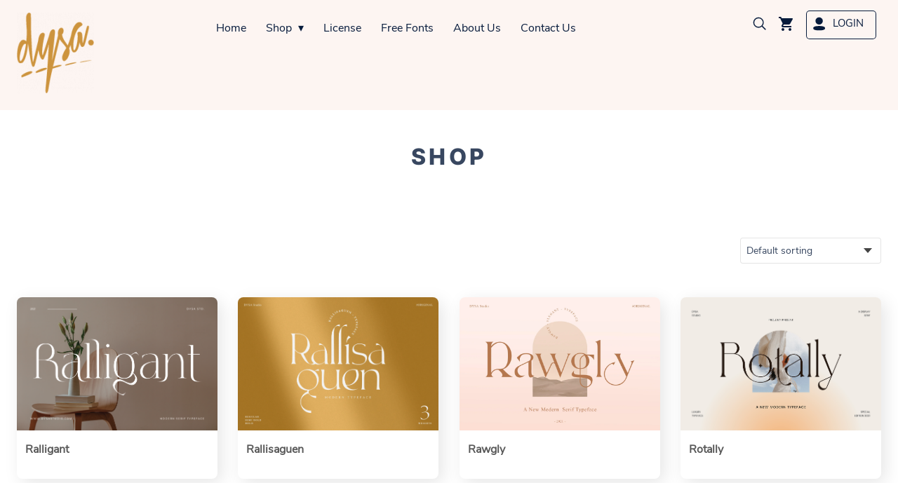

--- FILE ---
content_type: text/html; charset=UTF-8
request_url: https://dysastudio.com/shop/page/2/
body_size: 21668
content:
<!doctype html>
<html lang="en-US"><head>
<meta charset="UTF-8" /><meta name="viewport" content="width=device-width,minimum-scale=1,initial-scale=1"/>
<title>Shop &#8211; Page 2 &#8211; DYSA Studio</title>
<meta name='robots' content='max-image-preview:large' />
<style id='wp-img-auto-sizes-contain-inline-css'>
img:is([sizes=auto i],[sizes^="auto," i]){contain-intrinsic-size:3000px 1500px}
/*# sourceURL=wp-img-auto-sizes-contain-inline-css */
</style>
<style id='classic-theme-styles-inline-css'>
/*! This file is auto-generated */
.wp-block-button__link{color:#fff;background-color:#32373c;border-radius:9999px;box-shadow:none;text-decoration:none;padding:calc(.667em + 2px) calc(1.333em + 2px);font-size:1.125em}.wp-block-file__button{background:#32373c;color:#fff;text-decoration:none}
/*# sourceURL=/wp-includes/css/classic-themes.min.css */
</style>
<script src="https://ajax.googleapis.com/ajax/libs/jquery/3.6.0/jquery.min.js" id="jquery-js"></script>
<script src="https://dysastudio.com/wp-content/plugins/woocommerce/assets/js/jquery-blockui/jquery.blockUI.min.js" id="jquery-blockui-js" defer data-wp-strategy="defer"></script>
<script src="https://dysastudio.com/wp-content/plugins/woocommerce/assets/js/js-cookie/js.cookie.min.js" id="js-cookie-js" defer data-wp-strategy="defer"></script>
<script id="woocommerce-js-extra">
var woocommerce_params = {"ajax_url":"/wp-admin/admin-ajax.php","wc_ajax_url":"/?wc-ajax=%%endpoint%%"};
//# sourceURL=woocommerce-js-extra
</script>
<script src="https://dysastudio.com/wp-content/plugins/woocommerce/assets/js/frontend/woocommerce.min.js" id="woocommerce-js" defer data-wp-strategy="defer"></script>
<style class='wp-fonts-local'>
@font-face{font-family:Inter;font-style:normal;font-weight:300 900;font-display:fallback;src:url('https://dysastudio.com/wp-content/plugins/woocommerce/assets/fonts/Inter-VariableFont_slnt,wght.woff2') format('woff2');font-stretch:normal;}
@font-face{font-family:Cardo;font-style:normal;font-weight:400;font-display:fallback;src:url('https://dysastudio.com/wp-content/plugins/woocommerce/assets/fonts/cardo_normal_400.woff2') format('woff2');}
</style>
<link rel="icon" href="https://dysastudio.com/wp-content/themes/wptypeface/images/pen.svg" /><link rel="preconnect" href="https://fonts.gstatic.com" crossorigin>
<style>
:root {
--bodytextsize : 16px;
--bodylineheight : 1.4; 
--bodybgcolor : #FFFFFF; 
--bodytextcolor : #384760;
--bodyh1size : 32px;
--bodyh2size : 24px;
--bodyh3size : 18px;
--bodyheadinglineheight : 1.2;
--bodylinkcolor: #0252C0;
--globalgreyel: #f5f5f5;
}
html {scroll-behavior: smooth;}
select,textarea:focus, input:focus, summary{outline: none;-webkit-box-shadow: none;box-shadow: none;}
img{max-width:100%;height:auto}
@font-face{font-family:fontbody;font-display: swap;
src:url(https://fonts.gstatic.com/s/nunitosans/v5/pe0qMImSLYBIv1o4X1M8cce9I9s.woff2)}body{margin:0;padding:0;overflow-x:hidden;font-family:fontbody;-webkit-font-smoothing: antialiased;-moz-osx-font-smoothing: grayscale;font-weight:normal;font-size:var(--bodytextsize);line-height:var(--bodylineheight);color:var(--bodytextcolor);background:var(--bodybgcolor)}@font-face{font-family:fontheading;font-display: swap;
src:url(https://fonts.gstatic.com/s/inter/v1/UcCO3FwrK3iLTeHuS_fvQtMwCp50KnMw2boKoduKmMEVuDyYAZ9hiA.woff2)}h1,h2,h3 {margin:0;padding:0;font-family:fontheading;line-height:var(--bodyheadinglineheight)}h1{font-size:var(--bodyh1size);font-weight:700}h2{font-size:var(--bodyh2size);font-weight:normal}h3{font-size:var(--bodyh3size);font-weight:normal}a{font-style:normal;font-weight:normal;text-decoration:none;color:#0252C0}.g9topfrm{max-width:1440px;margin:auto;position:relative;opacity:0;transition: all 0.2s ease-in-out;}
.cookieconsent{position:fixed;left:0;bottom:0;padding:18px 9px 18px 9px;background:#F3F5F9;color:#4A4A4A;text-align:center;width:calc(100% - 18px);z-index:1;border-top:1px solid #1111114d;}
.cookieconsent a{color:#bb0a1e;text-decoration:underline}
#gdprok {display:block;cursor:pointer;width:72px;padding:9px 0px 9px 0px;margin:auto;margin-top:18px;text-align:center;background:#CAEBF2;border:none;border:1px solid #111111;border-radius:4px;-webkit-border-radius:4px;}
#g9backtopbutton {border:none;width:36px;height:36px;text-indent:-9999px;background:url("https://dysastudio.com/wp-content/themes/wptypeface/images/up.svg") center center no-repeat rgba(0,0,0,0.7);
border-radius:50%;-webkit-border-radius:50%;position:fixed;right:0;bottom:0;cursor:pointer;z-index:1}
.g9backtopbuttonsmooth {opacity:1}
.gamanyoutube iframe{border:none}
.gamanyoutube{background-color:#000;position:relative;padding-top:56.25%;overflow:hidden;cursor:pointer}.gamanyoutube img{width:100%;top:-16.84%;left:0;opacity:.7}.gamanyoutube .play-button{width:90px;height:60px;background-color:#333;box-shadow:0 0 30px rgba(0,0,0,.6);z-index:1;opacity:.8;border-radius:6px}.gamanyoutube .play-button:before{content:"";border-style:solid;border-width:15px 0 15px 26px;border-color:transparent transparent transparent #fff}.gamanyoutube .play-button,.gamanyoutube img{cursor:pointer}.gamanyoutube .play-button,.gamanyoutube .play-button:before,.gamanyoutube iframe,.gamanyoutube img{position:absolute}.gamanyoutube .play-button,.gamanyoutube .play-button:before{top:50%;left:50%;transform:translate3d(-50%,-50%,0)}.gamanyoutube iframe{height:100%;width:100%;top:0;left:0}
.g9pagetitle{text-align: center;text-transform:uppercase;letter-spacing: 4.5px;padding-top:48px;padding-bottom:48px;margin-bottom:48px}
.g9home3columnitem,.g9home4columnitem,.g9home5columnitem{margin-top:48px;overflow:hidden}
.g9arcpro-content-area .woocommerce-info{text-align:center;padding:24px}
.g9loopframe{max-width:1280px;margin:auto}
@media  (max-width:767px){
.g9pageouter {padding: 0px 18px 128px 18px;}
.g9pagetitle{padding-left:18px;padding-right:18px}
.g9pagecontent{}
}
@media  (min-width:768px){
.g9pageouter {padding: 0px 24px 128px 24px;}
.g9pagetitle{padding-left:24px;padding-right:24px}
.g9home3column{display:grid;grid-template-columns: 32% 32% 32%;grid-column-gap:2%}
.g9home4column,.g9homearcgrid{display:grid;grid-template-columns: 23.203125% 23.203125% 23.203125% 23.203125%;grid-column-gap:2.3958333333%;}
.g9home5column {display:grid;
grid-template-columns: 18% 18% 18% 18% 18%;grid-column-gap:2.5%}
}
@media  (min-width: 768px) and (max-width: 1919px)  {
.g9pagecontent{max-width:1280px;margin:auto;}
}
@media  (min-width:1920px){
.g9pagecontent{max-width:1280px;margin:auto;}
}
</style>  
<style>
:root {
--g9logotxtsize : 1vw;
--g9logotxtclr : #595959;
--g9topnavbgcolor : #fdf5f2;
--g9topnavsearchbg : #ffffff;
--g9topnavsubmenuwidth : 150px;
--g9topnavfontfamily : fontbody;
--g9topnavfontweight : normal;
--g9topnavfontsize : 16px;
--g9topnavlinkcolor : #071B3C;
--g9topnavlinkcolorhover : #595959;
--g9topnavlinkhoverbg : #ffffff;
--g9topnavbgpaddingtop : 18px;
--g9topnavbgpaddingbottom : 18px;
--g9topnavlinkmargintop : 5px;
--g9searchformdesktopmargintop : -5px;
--g9topnavlinkmarginleft : 144px;
--g9topnavlinkmarginleftwoologin : 108px;
--g9underheadbg : #ffffff;
--g9topnaviconmargintop : 0px;
--g9shopcounterdesktopmargin : -8px;
--g9miadesktop : -2px;
--g9miatabtop : -3px;
--g9miamobtop : -2px;
--searchformfieldnonfilterwidthcalc : 132px;
--searchformfieldnonfilterwidthcalclogin : 96px;
}
@font-face{font-family:fontlogo;font-display: swap;
src:url(https://fonts.gstatic.com/s/lato/v17/S6u9w4BMUTPHh6UVSwiPGQ3q5d0.woff2) format("woff2");unicode-range: U+0000-00FF, U+0131, U+0152-0153, U+02BB-02BC, U+02C6, U+02DA, U+02DC, U+2000-206F, U+2074, U+20AC, U+2122, U+2191, U+2193, U+2212, U+2215, U+FEFF, U+FFFD;}#g9topnavbg,.g9mobmenuscreen{background:var(--g9topnavbgcolor );}.g9topnavinner,.g9topnavinnerwoo{max-width:1280px;margin:auto;position:relative}
.logo a{font-family:fontlogo;line-height:1;color:var(--g9logotxtclr );position:relative;z-index:5}
#opcls,#g9dasboardbutton,.logged-in #g9loginbutton{display:none}
.g9mobmenuscreen{position:fixed;width:100%;height:100%;top:0;left:0;right:0;bottom:0;z-index:3;display:none}
.g9mobmenuscreenon{display:block}
#searchformfieldnonfilter,#searchformfieldnonfilterunderhead,#g9searchfilter,#searchformfieldwfilter,#g9searchfilterunderhead,#searchformfieldwfilterunderhead{font-family:var(--g9topnavfontfamily );font-size:var(--g9topnavfontsize );line-height:1;color:var(--bodytextcolor )}
.g9naviconwoocart{position:relative}
.g9naviconwoocart a{display:block;width:32px;height:26px;padding-top:6px;text-align:center;border-radius:50%;-webkit-border-radius:50%;}
.g9naviconwoocart a:hover{background:var(--g9topnavlinkhoverbg )}
.shopcounter{width:20px;height:20px;text-align:center;background:#AC2306;color:#fff;-webkit-border-radius:50%;border-radius: 50%;font-size:14px;line-height:18px;position:absolute;right:-3px}
@supports (backdrop-filter: blur(5px)) { 
.g9dashnavpopupfrm{backdrop-filter: blur(5px)}}
@supports (-webkit-backdrop-filter: blur(5px)) {
.g9dashnavpopupfrm{-webkit-backdrop-filter: blur(5px)}}
@supports not (backdrop-filter: blur(5px)) {.blurscreenon   {
  filter: url("https://dysastudio.com/wp-content/themes/wptypeface/images/filter.svg#blur");}}
.g9dashnavpopupfrm{display:grid;grid-template-columns:270px;justify-content: center;align-content:center;width:100%;height:100vh;position:fixed;top:0;z-index:9;background:rgba(0,0,0,0.7);	-ms-transform: scale(0.5);-webkit-transform: scale(0.5);transform: scale(0.5);opacity: 0;filter: alpha(opacity=0);-moz-transition: all 0.3s ease-in;-o-transition: all 0.3s ease-in;transition: all 0.3s ease-in;visibility: hidden;}
.g9dashnavpopup{background:white;color:black;border-radius:8px;-webkit-border-radius:8px;position:relative;box-shadow: 5px 3px 30px}
.g9popupname{color:var(--g9topnavlinkcolor);background:var(--g9topnavbgcolor);padding:12px 18px 12px 18px;display:grid;
grid-template-columns: 36px calc(100% - 45px) ;
grid-column-gap:9px;color:var(--g9topnavlinkcolor);font-family:fontheading;font-size:18px; border-top-left-radius: 8px;-webkit-border-top-left-radius: 8px;}
.g9popupname span{margin-top:5px;white-space: nowrap;overflow: hidden;text-overflow: ellipsis;}
.g9dashnavpopup a{display:block;text-align:center;padding:12px 0px 12px 0px;border-bottom:1px dotted #ccc;font-size:14px;color:var(--bodytextcolor)}
.g9popuplo{border:none;background: rgba(201, 54, 54,0.9);color:#fff !important;border-bottom-left-radius: 8px;border-bottom-right-radius: 8px;-webkit-border-bottom-left-radius: 8px;-webkit-border-bottom-right-radius: 8px;}
.g9closepopup{display:block;border:none;background:none;position:absolute;top:-12px;right:-9px;cursor:pointer}
.g9dashnavpopupfrmon{opacity: 1;filter: alpha(opacity=100);-ms-transform: scale(1);-webkit-transform: scale(1);transform: scale(1);visibility: visible;}
.g9underhead{position:relative;background:var(--g9underheadbg);padding-top:9px;;padding-bottom:18px}
@media  (max-width:767px){
#g9topnavbg{width:calc(100% - 18px);padding:var(--g9topnavbgpaddingtop) 9px var(--g9topnavbgpaddingbottom ) 9px;transition:all 0.5s ease-in-out;-webkit-transition:all 0.5s ease-in-out}
#opcls:checked ~ .g9toplinkgroup {transform: translateX(-9px); -webkit-transform: translateX(-9px);}
.g9toplinkgroup{transform: translateX(calc(-100% - 9px)); -webkit-transform: translateX(calc(-100% - 9px)); }
.g9toplinkgroup a{padding-left:9px}
.logo a{font-size:6vw}
.g9closesubmenubutton{margin-right:9px}
.g9opensubmenubutton{margin-right:14px}
.searchformnonfilter,#searchformwfilter,.searchformunderhead,.searchformunderheadwfilter{display:block;width:calc(100% - 18px);margin:auto}
.g9toplinkgroup{width:calc(100% + 18px)}
.g9naviconwoocart{position:absolute;top: var(--g9miatabtop );right:45px;z-index:5}
.g9naviconwoomiatxt{display:none}
#g9loginbutton,.logged-in #g9dasboardbutton{position:absolute;top: var(--g9miadesktop );right:0;box-shadow: 0 0 0 1px var(--g9topnavlinkcolor);border-radius:50%;padding:4px 5px 0px 5px;z-index:5}
.logged-in #g9dasboardbutton{display:block}
}
@media  (min-width:768px){
#g9topnavbg{width:calc(100% - 48px);padding:var(--g9topnavbgpaddingtop) 24px var(--g9topnavbgpaddingbottom ) 24px;transition:all 0.5s ease-in-out;-webkit-transition:all 0.5s ease-in-out}
.logo a{font-size:var(--g9logotxtsize );}
#g9loginbutton{display:grid;
grid-template-columns: 20px calc(100% - 29px) ;
grid-column-gap:9px;color:var(--g9topnavlinkcolor);box-shadow: 0 0 0 1px var(--g9topnavlinkcolor);border-radius:4px;-webkit-border-radius:4px;cursor:pointer;font-size:15px;line-height:1;text-transform:uppercase}
.logged-in #g9dasboardbutton{display:grid;width:100%;
grid-template-columns: 20px calc(100% - 29px) ;grid-column-gap:9px;color:var(--g9topnavlinkcolor);box-shadow: 0 0 0 1px var(--g9topnavlinkcolor);border-radius:4px;-webkit-border-radius:4px;cursor:pointer;font-family:var(--g9topnavfontfamily );font-size:15px;line-height:1;text-transform:uppercase}
.g9naviconwoomiatxt{margin-top:2px}
}
@media  (min-width: 768px) and (max-width: 1139px)  {
#opcls:checked ~ .g9toplinkgroup {transform: translateX(-24px); -webkit-transform: translateX(-24px);}
.g9toplinkgroup{transform: translateX(calc(-100% - 24px)); -webkit-transform: translateX(calc(-100% - 24px)); }
.g9toplinkgroup a{padding-left:24px}
.g9closesubmenubutton{margin-right:24px}
.g9opensubmenubutton{margin-right:29px}
.searchformnonfilter,#searchformwfilter,.searchformunderhead,.searchformunderheadwfilter{display:block;width:calc(100% - 48px);margin:auto}
.g9toplinkgroup{width:calc(100% + 48px)}
#g9loginbutton{width:90px;position:absolute;top:var(--g9miatabtop );right:0;z-index:5;padding:6px 0px 4px 8px;}
.logged-in #g9dasboardbutton{width:135px;position:absolute;top:var(--g9miatabtop );right:0;z-index:5;padding:6px 0px 4px 8px;}
.g9naviconwoocart{position:absolute;top: var(--g9miatabtop );right:117px;z-index:5}
.logged-in .g9naviconwoocart{position:absolute;top: var(--g9miatabtop );right:162px;z-index:5}
}
@media  (max-width:1139px){
.desktopsearchlabel,.g9buttonoff,.g9closesubmenubutton{display:none}
.g9toplinkgroup{display:block;min-height: 100vh;font-family:var(--g9topnavfontfamily );font-size:18px;position:absolute;z-index: 4; -webkit-transition: 0.5s ease-out;-o-transition: 0.5s ease-out; transition: 0.5s ease-out;padding-bottom:63px}
#opcls:checked ~ .g9toplinkgroup { -webkit-transition: 0.5s ease-out; -o-transition: 0.5s ease-out; transition: 0.5s ease-out;}
.g9toplinkgroup a{color:var(--g9topnavlinkcolor );}
.g9toplinkgroup ul{list-style-type:none;margin:0;padding:0;}
.g9toplinkgroup ul li {margin-top:12px}
.sub-menu {font-size:0px;opacity:0;-webkit-transition: opacity .1s, font-size .3s ease-in;-o-transition: opacity .1s, font-size .3s ease-in;transition: opacity .1s, font-size .3s ease-in;position:absolute}
.subemnuactive { font-size:18px;opacity:1;}
.g9closesubmenubutton{position:relative;line-height:1;margin-top:5px;float:right;font-size:18px;padding:0px 8px 3px 7px;background:var(--g9topnavlinkhoverbg );color:var(--g9topnavlinkcolorhover);border-radius:50%;-webkit-border-radius:50%;cursor:pointer}
.g9opensubmenubutton{position:relative;line-height:1;margin-top:5px;float:right;font-size:18px;border-radius:5px;-webkit-border-radius:5px;cursor:pointer;color:var(--g9topnavlinkcolor )}
.g9buttonactive{display:block}
#opcls:checked ~ #g9closemenu{opacity:1;z-index:7;transform:rotate(180deg);-webkit-transform:rotate(180deg);-o-transform:rotate(180deg);-ms-transform:rotate(180deg);}
#opcls:checked ~ #g9openmenu{opacity:0;transform:rotate(180deg);-webkit-transform:rotate(180deg);-o-transform:rotate(180deg);-ms-transform:rotate(180deg);}
#g9openmenu{display:block;width:20px;height:20px;padding:3px;cursor:pointer;-webkit-border-radius:5px;border-radius:5px;transition: all 0.7s ease-in-out;line-height:1}
#g9closemenu{display:block;width:23px;height:23px;line-height:1;position:absolute;z-index:1;cursor:pointer;opacity:0;transition: all 0.7s ease-in-out;}
#g9openmenu:hover{background:var(--g9topnavlinkhoverbg );}
.searchformnonfilter,#searchformwfilter{margin-top:24px;margin-bottom:24px;background: var(--g9topnavsearchbg );-webkit-border-radius: 4px;border-radius: 4px;position:relative;padding-top:2px}
.searchformunderhead{background: var(--g9topnavsearchbg );-webkit-border-radius: 4px;border-radius: 4px;position:relative;padding-top:2px}
.searchformunderheadwfilter{background: var(--g9topnavsearchbg );-webkit-border-radius: 4px;border-radius: 4px;position:relative;padding:6px 0px 6px 0px}
#searchformfieldnonfilter,#searchformfieldnonfilterunderhead,.topsearchformsubmit{display:inline-block;border:none;background:transparent;margin:0;padding:0}
#searchformfieldnonfilter,#searchformfieldnonfilterunderhead{width:calc(100% - 38px);float:left;padding-bottom:8px;padding-left:9px;margin-top:4px}
.topsearchformsubmit{position:absolute;top:7px;cursor:pointer}
#g9searchfilter,#g9searchfilterunderhead{display:block;float:left;width:116px;margin:0;padding:0;border: none;cursor: pointer;background: url("https://dysastudio.com/wp-content/themes/wptypeface/images/down.svg") 99px 5px no-repeat ;-moz-appearance: none;-webkit-appearance: none;appearance: none;margin-top:3px;margin-left:9px}
#searchformwfilter{padding:8px 0px 8px 0px}
#searchformfieldwfilter,#searchformfieldwfilterunderhead{display:block;width:calc(100% - 174px);float:left;border:none;margin-left:18px;background:transparent}
#searchformwfilter .topsearchformsubmit{top:10px}
.shopcounter{top:-8px}
}
@media  (min-width:1140px){
#opcls,#g9openmenu,#g9closemenu,.g9buttonoff,.g9closesubmenubutton,.g9opensubmenubutton,.topsearchformsubmit{display:none}
.desktopsearchlabel{display:block;width:32px;height:26px;padding-top:6px;text-align:center;margin-top:var(--g9topnaviconmargintop );cursor:pointer;border-radius:50%;-webkit-border-radius:50%;}
.desktopsearchlabel:hover{background:var(--g9topnavlinkhoverbg )}
.g9toplinkgroup{position:relative;margin-top:var(--g9topnavlinkmargintop );margin-left:var(--g9topnavlinkmarginleft )}
.logged-in .g9topnavinnerwoo .g9toplinkgroup{margin-left:var(--g9topnavlinkmarginleftwoologin )}
.g9toplinkgroup ul{margin:0;padding:0;list-style:none;font-family:var(--g9topnavfontfamily );font-size:var(--g9topnavfontsize );-webkit-transition:all .5s;-o-transition:all .5s;transition:all .5s;}
.g9toplinkgroup li{display:inline-block;line-height:1;position:relative;}
.g9toplinkgroup li a {display:block;padding:7px 12px 8px 12px;color:var(--g9topnavlinkcolor );font-weight:var(--g9topnavfontweight );border-radius:4px;-webkit-border-radius:4px;margin-top:2px}
.g9toplinkgroup li a:hover {color:var(--g9topnavlinkcolorhover);background:var(--g9topnavlinkhoverbg )}
.g9toplinkgroup ul ul {position: absolute;left: 7px;top: 100%;visibility: hidden;opacity: 0;z-index:1}
.g9toplinkgroup ul ul ul {left: 100%;top: 0;}
.g9toplinkgroup ul li ul {margin-left:-8px}
.g9toplinkgroup ul li ul li ul{margin-left:0}
.g9toplinkgroup li ul li a{padding-top:12px;padding-bottom:12px}
.g9toplinkgroup li ul li a:hover  {background:#000;}
.g9toplinkgroup li:hover > ul {visibility: visible;opacity: 1;}
.g9toplinkgroup li a:not(:only-child):after{ content: "\25BE";padding-left:9px}
.g9toplinkgroup li ul li a:not(:only-child):after { content: "\25B8";float:right;}
.g9toplinkgroup li:hover li a{width:var(--g9topnavsubmenuwidth );background: rgba(0, 0, 0, 0.6);color:#fff;border-radius:0;-webkit-border-radius:0;margin-top:0}
#searchformfieldnonfilter,#searchformwfilter {display: block;padding: 0;margin: 0;border: none;width: 0px;height:22px;overflow:hidden;position: absolute;z-index:2;right: 0px;-webkit-transition: 200ms;-ms-transition: 200ms;-o-transition: 200ms;transition: 200ms;padding:7px 0px 8px 0px;border-top-left-radius: 4px;-webkit-border-top-left-radius: 4px;border-bottom-left-radius: 4px;-webkit-border-bottom-left-radius: 4px;background: var(--g9topnavsearchbg );}
#searchformfieldnonfilter:focus,#searchformwfilter:focus-within  {opacity:1;width:calc(100% + var(--searchformfieldnonfilterwidthcalc ));padding-left:12px;}
.logged-in .g9topnavinnerwoo #searchformfieldnonfilter:focus,.logged-in #searchformwfilter:focus-within{opacity:1;width:calc(100% + var(--searchformfieldnonfilterwidthcalclogin));padding-left:12px}
.g9naviconwoo{width:189px;line-height:1; display:grid;
grid-template-columns: 32px 32px calc(100% - 82px);
grid-column-gap:5px;}
.g9naviconwoocart a{margin-top:var(--g9topnaviconmargintop);}
.g9naviconwoomia {margin-top:var(--g9miadesktop);margin-left:9px}
#g9loginbutton,.logged-in #g9dasboardbutton{padding:8px 0px 8px 8px;}
.logged-in .g9naviconwoo{width:225px;}
#g9searchfilter{display:block;float:left;width:128px;margin:0;padding:0;border: none;cursor: pointer;background: url("https://dysastudio.com/wp-content/themes/wptypeface/images/down.svg") 111px 5px no-repeat ;-moz-appearance: none;-webkit-appearance: none;appearance: none;margin-top:3px}
#searchformfieldwfilter{display:block;width:calc(100% - 189px);float:left;border:none;margin-left:18px;background:transparent}
.g9underhead{display:none}
.shopcounter{top:var(--g9shopcounterdesktopmargin)}
}
@media  (max-width: 767px){.g9topnavinnerwoo .logo{width: calc(100% - 127px)}}@media  (max-width: 1139px){.g9topnavinner .logo{width: calc(100% - 38px)}.g9topnavinner #g9openmenu{position:absolute;top:var(--g9topnaviconmargintop );right:0;z-index:5;} .g9topnavinner #g9closemenu{top:var(--g9topnaviconmargintop );right:0}.g9topnavinnerwoo #g9openmenu{position:absolute;top:var(--g9topnaviconmargintop );left:0;z-index:5;}.g9topnavinnerwoo #g9closemenu{left:0;top:var(--g9topnaviconmargintop )}.g9topnavinnerwoo .logo {margin-left:40px}}@media  (min-width:1140px){.g9topnavinner{display:grid;grid-template-columns: 110px calc(100% - 178px) 32px;grid-column-gap:18px;}.g9topnavinnerwoo{display:grid;grid-template-columns: 110px calc(100% - 335px) 189px;grid-column-gap:18px;}.logged-in .g9topnavinnerwoo{display:grid;grid-template-columns: 110px calc(100% - 371px) 225px;grid-column-gap:18px;}}.g9naviconwoomia a:hover,#g9loginbutton:hover,#g9dasboardbutton:hover{color:var(--g9topnavlinkcolorhover);background:var(--g9topnavlinkhoverbg );box-shadow: 0 0 0 1px var(--g9topnavlinkcolorhover);}
</style>
<style>
:root {
--g9footerheadsize : 18px;
--g9footertxtsize : 16px;
--g9footerbg : #32323a;
--g9footerheadingclr : #ffffff;
--g9footerlinkclr : #ffffff;
--g9footerlinkclrhover : #ffd99f;
}
.footbase{background:var(--g9footerbg );font-size:var(--g9footertxtsize);color:var(--g9footerlinkclr );}
.footbase a {color:var(--g9footerlinkclr );}
.footbase a:hover {color:var(--g9footerlinkclrhover );}
.footnavi{padding-top:56px;padding-bottom:32px}
.g9footsignature{font-size:14px;color:var(--g9footerheadingclr);text-align:center;padding-top:24px;padding-bottom:24px}
.footerheading{font-size:var(--g9footerheadsize );color:var(--g9footerheadingclr );margin-bottom: 32px;}
.footerimage,.footertext,.footershortcode,.socmedfrm{margin-bottom:32px}
.footermenu{margin-bottom:20px}
.footermenu ul {margin: 0;margin-bottom: 0px;padding: 0;list-style: none;}
.footermenu li {margin-bottom: 12px;}
.socmedbutton{display:inline-block}
@media  (max-width:767px){
.footnavi,.g9footsignatureinner{padding-left:9px;padding-right:9px;text-align:center}
.footnavi img{display:block;margin-left:auto;margin-right: auto}
.socmedbutton{margin:9px}
}
@media  (min-width:768px){
.footnavi,.g9footsignatureinner{padding-left:24px;padding-right:24px}
.footgrid3 {display: grid;grid-template-columns: 30% 30% 30%;grid-column-gap: 5%;grid-auto-rows: auto;}
.footgrid3 .socmedbutton{margin-right:9px}
}
@media  (min-width: 768px) and (max-width: 1139px)  {
.footgrid4 img,.footgrid5 img{display:block;margin-left:auto;margin-right: auto}
.footgrid4,.footgrid5 {text-align:center}
.footgrid4 .socmedbutton,.footgrid5 .socmedbutton{margin:9px}
}
@media  (max-width:1139px){
.footgrid4,.footgrid5 {max-width:720px;margin:auto;}
}
@media  (min-width:1140px){
.footgrid4 {display: grid;grid-template-columns: 22% 22% 22% 22%;grid-column-gap: 4%;}
.footgrid5{display:grid;
grid-template-columns: 17% 17% 17% 17% 17%;
grid-column-gap:3.75%;
grid-auto-rows: auto}
.socmedbutton{margin-right:9px}
}
@media  (min-width: 1140px) and (max-width: 1919px)  {
.footgrid4,.g9footsignatureinner,.footgrid3{max-width:1280px;margin:auto;}
}
@media  (min-width:1920px){
.footgrid4,.g9footsignatureinner,.footgrid3{max-width:1280px;margin:auto;}
}
</style>
<link rel="preconnect" href="https://i0.wp.com/" ><link rel="icon" href="https://dysastudio.com/wp-content/uploads/2022/02/cropped-DYSA-Logo-1-32x32.png" sizes="32x32" />
<link rel="icon" href="https://dysastudio.com/wp-content/uploads/2022/02/cropped-DYSA-Logo-1-192x192.png" sizes="192x192" />
<link rel="apple-touch-icon" href="https://dysastudio.com/wp-content/uploads/2022/02/cropped-DYSA-Logo-1-180x180.png" />
<meta name="msapplication-TileImage" content="https://dysastudio.com/wp-content/uploads/2022/02/cropped-DYSA-Logo-1-270x270.png" />
<style>
:root {
--g9prodcatalogttlfontfam : fontbody;
--g9prodcatalogttlfontsize : 16px;
--g9prodcatalogttlfontweight : bold;
--g9prodcatalogttlclr : #595959;
--g9prodcatalogprcfontfam : fontbody;
--g9prodcatalogprcfontize : 16px;
--g9prodcatalogprcfontweight : bold;
--g9prodcatalogprctop : 8px;
--g9prodcatalogprcclr : #595959;
--g9prodcatalogprcbg : #f1f1f1;
--g9prodcatalogcatfontfam : fontbody;
--g9prodcatalogcatfontweight : normal;
--g9prodcatalogcatfontsize : 12px;
--g9prodcatalogcatclr : #615f5c;
--g9loopframegrid : 23.203125% 23.203125% 23.203125% 23.203125%;
--g9loopframegridgap : 2.3958333333%;
--g9prodbuttonclr : #ffffff;
--g9prodbuttonbg : #eb77c6;
}
.prodlist,.g9loopframe li{margin-top:48px;overflow:hidden;background:#ffffff;transition: all .2s ease-in-out;-webkit-transition: all .2s ease-in-out;position:relative;border-radius: 8px;-webkit-border-radius:8px;box-shadow: 6px 6px 24px 0 rgba(0,0,0,0.1);}
.prodlist:hover,.g9loopframe li:hover{transform: scale(1.025);-webkit-transform: scale(1.025)}
.g9prodnoimgcol4{width:100%;padding-top:66.6%;background-repeat: no-repeat;background-position: center center;background-size:inherit}
.g9prodimgcol4{width:100%;padding-top:66.6%;background-repeat: no-repeat;background-position: center center;background-size:cover}
.g9prodnoimgcol3{width:100%;padding-top:56.25%;background-repeat: no-repeat;background-position: center center;background-size:inherit}
.g9prodimgcol3{width:100%;padding-top:56.25%;background-repeat: no-repeat;background-position: center center;background-size:cover}
.g9prodatagrid{width:calc(100% - 24px);padding:0px 12px 32px 12px;display:grid;
grid-template-columns: calc(100% - 81px) 63px;grid-column-gap:18px}
.g9prodata{padding:0px 12px 32px 12px;text-align:center}
.prodr{padding-top:5px;margin-top:var(--g9prodcatalogprctop)}
.g9prodata .prodr{width:63px;margin:auto;margin-top:var(--g9prodcatalogprctop)}
.prodrinner{padding-top:5px;padding-bottom:5px;text-align:center;border-radius:4px;-webkit-border-radius:4px;line-height:1.2;font-family:var(--g9prodcatalogprcfontfam);font-weight:var(--g9prodcatalogprcfontweight);font-size:var(--g9prodcatalogprcfontize);color:var(--g9prodcatalogprcclr);background:var(--g9prodcatalogprcbg);}
.ttlprodataarc{display:block;font-family:var(--g9prodcatalogttlfontfam);font-weight:var(--g9prodcatalogttlfontweight);font-size:var(--g9prodcatalogttlfontsize);color:var(--g9prodcatalogttlclr);margin-top:18px;line-height:1.2;}
.g9catinsidecatalog a{font-family:var(--g9prodcatalogcatfontfam);font-weight:var(--g9prodcatalogcatfontweight);font-size:var(--g9prodcatalogcatfontsize);color:var(--g9prodcatalogcatclr);margin-top:9px;line-height:1.2;text-transform: uppercase;letter-spacing: 1.8px;}
.g9salebadge{width:54px;height:54px;font-size:14px;line-height:1;background:rgba(255,0,0,0.7);color: #fff;border-radius:50%;-webkit-border-radius:50%;position:absolute;right:9px;top:9px;text-align:center}
.g9salestxt{display:block;padding-top:50%;margin-top:-7px}
.g9arcpro-content-area{padding-bottom: 128px;}
.woocommerce-products-header{padding-top:48px;padding-bottom:48px;margin-bottom:48px}
.woocommerce-products-header h1{text-align: center;text-transform:uppercase;letter-spacing: 4.5px}
.woocommerce-products-header p{margin:0;padding:0;text-align:center;padding:16px 0px 0px 0px}
.orderby {display: block;cursor: pointer;padding: 8px 32px 8px 8px;float: right;font-family:fontbody;background:url("https://dysastudio.com/wp-content/themes/wptypeface/images/down.svg") center right 12px no-repeat #fff;border: 1px solid rgba(0,0,0,.1);-webkit-appearance: none;appearance: none;font-size:14px;color: var(--bodytextcolor);border-radius: 4px;-webkit-border-radius: 4px;}
#g9orderingspace{clear: both;width: 100%;}
.g9loopframe ul,.woocommerce-pagination ul{margin:0;padding:0;list-style:none}
.woocommerce-pagination{text-align: center;margin-top: 64px;margin-bottom: 32px;}
.woocommerce-pagination li{display: inline-block;border: 1px solid rgba(0,0,0,.1)}
.woocommerce-pagination li a{display:block;padding: 8px 14px 8px 14px;background:#ffffff;color:var(--bodytextcolor )}
.woocommerce-pagination li .current{display:block;padding: 8px 14px 8px 14px;}
.woocommerce-pagination li a:hover{background:#e6e6fa}
.woocommerce-pagination li .current{color:var(--g9prodbuttonclr);background:var(--g9prodbuttonbg);cursor:pointer}
.g9mobnavigation a {font-weight:bold;color:var(--bodytextcolor )}
@media  (max-width:767px){
.woocommerce-products-header,.g9arcpro-site-main{padding-left:18px;padding-right:18px}
.woocommerce-pagination{display:none}
}
@media  (min-width:768px){
.woocommerce-products-header,.g9arcpro-site-main{padding-left:24px;padding-right:24px}
.g9loopframe ul{display:grid;grid-template-columns: var(--g9loopframegrid);grid-column-gap:var(--g9loopframegridgap)}
.g9mobnavigation{display:none}
}
@media  (min-width: 768px) and (max-width: 1919px)  {
.g9arcpro-site-main{max-width:1280px;margin:auto;}
}
@media  (min-width:1920px){
.g9arcpro-site-main{max-width:1280px;margin:auto;}
}
</style>
<style>
.g9arctitlefrm{padding:48px 24px 48px 24px;margin-bottom:48px;text-align:center}
.g9arctitlefrm p{margin:0;padding:0;padding-top:16px}
.g9arctitle{text-transform: uppercase;letter-spacing:1px;}
.pagina {text-align:center;margin-top:72px}
.pagina a,.pagina .current{display: inline-block;border: 1px solid rgba(0,0,0,.1);padding: 8px 14px 8px 14px;}
.pagina a{background:#ffffff;color:var(--bodytextcolor )}
.pagina a:hover{background:#e6e6fa}
.pagina .current{color:var(--g9prodbuttonclr);background:var(--g9prodbuttonbg);cursor:pointer}
.g9mobnavigation a {font-weight:bold;color:var(--bodytextcolor )}
.arclistxt,.arcpic,.arcpicnoimg{margin-bottom:24px}
.g9blogarchivefrm{max-width:1062px;margin:auto;background:#fff;padding:1px 24px 24px 24px;margin-bottom:99px}
.g9authorcard{max-width:993px;margin:auto;padding:48px 24px 48px 24px;}
.arclist{margin-top:48px}
.arclist2{max-width:1014px;margin:auto;margin-top:72px}
.arclist3{max-width:1014px;margin:auto;}
.arclistl2 img {max-width:100%;height:auto}
.arclistl h2,.arclistl h3{font-size:18px}
.arclist2 h2,.arclist2 h3{font-size:32px}
.g9arcpostdate {font-size:12px;line-height:1;opacity: 0.5;padding-top:5px;padding-bottom:24px}
.g9arcpostdate2 {line-height:1;opacity: 0.5;padding-bottom:24px}
.g9arcpostdate3 {font-size:12px;line-height:1;opacity: 0.5;padding-top:5px;padding-bottom:24px}
.g9arcreadmore{display:block;padding-top:24px}
.arclist3item,.arclist4item{margin-top:72px;padding-bottom:18px}
.arcpic {width:100%;padding-top: 56.25%;background-position: center center;background-repeat: no-repeat;}
.arcpicnoimg,.g9arcthumb2noimg {width:100%;padding-top: 56.25%;background-position: center center;background-repeat: no-repeat;background-size:inherit;}
.g9arcthumb2{width:100%;padding-top: 56.25%;background-position: center center;background-repeat: no-repeat;}
.g9arcthumb3{width:100%;padding-top:52%;background-position: center center;background-repeat: no-repeat;}
.g9arcthumb4{width:100%;padding-top:57%;background-position: center center;background-repeat: no-repeat;}
.arclist3item h2,.arclist3item h3 {font-size: 18px;line-height: 24px;padding-top:24px}
.arclist4item h2,.arclist4item h3 {font-size: 24px;line-height: 24px;padding-top:24px}
.g9authorcardico {width:99px;height:99px;border-radius: 50%;-moz-border-radius:50%;-webkit-border-radius:50%;overflow: hidden;background-size: cover;background-position: center center;background-repeat: no-repeat;}
.g9authorcardiconoimg {width:99px;height:99px;border-radius: 50%;-moz-border-radius:50%;-webkit-border-radius:50%;overflow: hidden;background-size: cover;background-position: center center;background-repeat: no-repeat;opacity:0.7}
.g9authorcardnick{font-family:fontbody;text-transform: uppercase;
font-size: 16px;line-height: 1;letter-spacing: 1px;padding-top: 9px;}
.g9authorcardesc{opacity: 0.7;padding-top: 9px;}
.g9authorcardsocmed{text-align: center;padding-top: 5px;}
.g9authorcardsocmed a {display: inline-block;transition: all .3s ease-in-out;opacity: .5;margin: 12px 4px 0px 4px;}
.g9authorcardsocmed a:hover{opacity:1}
.g9authorcardcount{text-align:center;font-family:fontbody;font-size:24px;padding:24px 24px 48px 24px;text-transform: uppercase;letter-spacing: 1px;}
@media  (max-width: 767px){
.arclistl2{text-align:center}
.arclist3item{max-width:300px;margin:auto;margin-top:72px;}
.arclist4item{max-width:481px;margin:auto;margin-top:72px;}
.arclistr2 h2,.arclistr2 h3{padding-top:18px}
.g9authorcardicofrm{width:99px;margin:auto}
.g9authorcardatafrm{text-align:center;margin-top:9px}
.g9authorcardsocmed{margin-top:12px}
.pagina{display:none}
}
@media  (min-width: 768px){
.arclist{display:grid;grid-template-columns: 25% 70%;grid-column-gap:5%;}
.arclist2{display:grid;grid-template-columns: 55% 40%;grid-column-gap:5%;grid-auto-rows:auto;}
.arclistl2 {max-height:405px;overflow:hidden}
.arclist3{display:grid;grid-template-columns: 30% 30% 30%;grid-column-gap:5%;grid-auto-rows:auto;}
.arclist4{display:grid;grid-template-columns: 47.5% 47.5%;grid-column-gap:5%;grid-auto-rows:auto;}
.g9authorcard{display: grid;
grid-template-columns: 99px calc(100% - 300px) 153px;
grid-column-gap: 24px;
grid-auto-rows: auto;}
.g9mobnavigation{display:none}
}
</style>
		<style id="wp-custom-css">
			#billing_country {
	display:none;
}
#billing_phone {
	display:none;
}

.mainbgsection92::after {
	display:none !important;
}
.mainbgsection92::after {
	background-image : none !important;
}

.prodrinner {
    display: none;
}		</style>
		<style>.mainbgsectionhero {
    background: linear-gradient(180deg,#fff 1.36%,rgb(255 222 222 / 50%) 100%) !important;}
.mainbgsection92 {
  position: relative;
}

.mainbgsection92::after {
  content: '';
  position: absolute;
  right: 0;
  left: -0%;
  top: 100%;
  z-index: 10;
  display: block;
  height: 50px;
  background-size: 50px 100%;
  background-image: linear-gradient(135deg, rgba(222, 234, 255, 0.50) 25%, transparent 25%), linear-gradient(225deg, rgba(222, 234, 255, 0.50) 25%, transparent 25%);
  background-position: 0 0;
}
@media only screen and (max-width:1279px){
.mainbgsectionhero {text-align:center}
}</style><link rel='stylesheet' id='wc-blocks-style-css' href='https://dysastudio.com/wp-content/plugins/woocommerce/assets/client/blocks/wc-blocks.css' media='all' />
<style id='global-styles-inline-css'>
:root{--wp--preset--aspect-ratio--square: 1;--wp--preset--aspect-ratio--4-3: 4/3;--wp--preset--aspect-ratio--3-4: 3/4;--wp--preset--aspect-ratio--3-2: 3/2;--wp--preset--aspect-ratio--2-3: 2/3;--wp--preset--aspect-ratio--16-9: 16/9;--wp--preset--aspect-ratio--9-16: 9/16;--wp--preset--color--black: #000000;--wp--preset--color--cyan-bluish-gray: #abb8c3;--wp--preset--color--white: #ffffff;--wp--preset--color--pale-pink: #f78da7;--wp--preset--color--vivid-red: #cf2e2e;--wp--preset--color--luminous-vivid-orange: #ff6900;--wp--preset--color--luminous-vivid-amber: #fcb900;--wp--preset--color--light-green-cyan: #7bdcb5;--wp--preset--color--vivid-green-cyan: #00d084;--wp--preset--color--pale-cyan-blue: #8ed1fc;--wp--preset--color--vivid-cyan-blue: #0693e3;--wp--preset--color--vivid-purple: #9b51e0;--wp--preset--gradient--vivid-cyan-blue-to-vivid-purple: linear-gradient(135deg,rgb(6,147,227) 0%,rgb(155,81,224) 100%);--wp--preset--gradient--light-green-cyan-to-vivid-green-cyan: linear-gradient(135deg,rgb(122,220,180) 0%,rgb(0,208,130) 100%);--wp--preset--gradient--luminous-vivid-amber-to-luminous-vivid-orange: linear-gradient(135deg,rgb(252,185,0) 0%,rgb(255,105,0) 100%);--wp--preset--gradient--luminous-vivid-orange-to-vivid-red: linear-gradient(135deg,rgb(255,105,0) 0%,rgb(207,46,46) 100%);--wp--preset--gradient--very-light-gray-to-cyan-bluish-gray: linear-gradient(135deg,rgb(238,238,238) 0%,rgb(169,184,195) 100%);--wp--preset--gradient--cool-to-warm-spectrum: linear-gradient(135deg,rgb(74,234,220) 0%,rgb(151,120,209) 20%,rgb(207,42,186) 40%,rgb(238,44,130) 60%,rgb(251,105,98) 80%,rgb(254,248,76) 100%);--wp--preset--gradient--blush-light-purple: linear-gradient(135deg,rgb(255,206,236) 0%,rgb(152,150,240) 100%);--wp--preset--gradient--blush-bordeaux: linear-gradient(135deg,rgb(254,205,165) 0%,rgb(254,45,45) 50%,rgb(107,0,62) 100%);--wp--preset--gradient--luminous-dusk: linear-gradient(135deg,rgb(255,203,112) 0%,rgb(199,81,192) 50%,rgb(65,88,208) 100%);--wp--preset--gradient--pale-ocean: linear-gradient(135deg,rgb(255,245,203) 0%,rgb(182,227,212) 50%,rgb(51,167,181) 100%);--wp--preset--gradient--electric-grass: linear-gradient(135deg,rgb(202,248,128) 0%,rgb(113,206,126) 100%);--wp--preset--gradient--midnight: linear-gradient(135deg,rgb(2,3,129) 0%,rgb(40,116,252) 100%);--wp--preset--font-size--small: 13px;--wp--preset--font-size--medium: 20px;--wp--preset--font-size--large: 36px;--wp--preset--font-size--x-large: 42px;--wp--preset--font-family--inter: "Inter", sans-serif;--wp--preset--font-family--cardo: Cardo;--wp--preset--spacing--20: 0.44rem;--wp--preset--spacing--30: 0.67rem;--wp--preset--spacing--40: 1rem;--wp--preset--spacing--50: 1.5rem;--wp--preset--spacing--60: 2.25rem;--wp--preset--spacing--70: 3.38rem;--wp--preset--spacing--80: 5.06rem;--wp--preset--shadow--natural: 6px 6px 9px rgba(0, 0, 0, 0.2);--wp--preset--shadow--deep: 12px 12px 50px rgba(0, 0, 0, 0.4);--wp--preset--shadow--sharp: 6px 6px 0px rgba(0, 0, 0, 0.2);--wp--preset--shadow--outlined: 6px 6px 0px -3px rgb(255, 255, 255), 6px 6px rgb(0, 0, 0);--wp--preset--shadow--crisp: 6px 6px 0px rgb(0, 0, 0);}:where(.is-layout-flex){gap: 0.5em;}:where(.is-layout-grid){gap: 0.5em;}body .is-layout-flex{display: flex;}.is-layout-flex{flex-wrap: wrap;align-items: center;}.is-layout-flex > :is(*, div){margin: 0;}body .is-layout-grid{display: grid;}.is-layout-grid > :is(*, div){margin: 0;}:where(.wp-block-columns.is-layout-flex){gap: 2em;}:where(.wp-block-columns.is-layout-grid){gap: 2em;}:where(.wp-block-post-template.is-layout-flex){gap: 1.25em;}:where(.wp-block-post-template.is-layout-grid){gap: 1.25em;}.has-black-color{color: var(--wp--preset--color--black) !important;}.has-cyan-bluish-gray-color{color: var(--wp--preset--color--cyan-bluish-gray) !important;}.has-white-color{color: var(--wp--preset--color--white) !important;}.has-pale-pink-color{color: var(--wp--preset--color--pale-pink) !important;}.has-vivid-red-color{color: var(--wp--preset--color--vivid-red) !important;}.has-luminous-vivid-orange-color{color: var(--wp--preset--color--luminous-vivid-orange) !important;}.has-luminous-vivid-amber-color{color: var(--wp--preset--color--luminous-vivid-amber) !important;}.has-light-green-cyan-color{color: var(--wp--preset--color--light-green-cyan) !important;}.has-vivid-green-cyan-color{color: var(--wp--preset--color--vivid-green-cyan) !important;}.has-pale-cyan-blue-color{color: var(--wp--preset--color--pale-cyan-blue) !important;}.has-vivid-cyan-blue-color{color: var(--wp--preset--color--vivid-cyan-blue) !important;}.has-vivid-purple-color{color: var(--wp--preset--color--vivid-purple) !important;}.has-black-background-color{background-color: var(--wp--preset--color--black) !important;}.has-cyan-bluish-gray-background-color{background-color: var(--wp--preset--color--cyan-bluish-gray) !important;}.has-white-background-color{background-color: var(--wp--preset--color--white) !important;}.has-pale-pink-background-color{background-color: var(--wp--preset--color--pale-pink) !important;}.has-vivid-red-background-color{background-color: var(--wp--preset--color--vivid-red) !important;}.has-luminous-vivid-orange-background-color{background-color: var(--wp--preset--color--luminous-vivid-orange) !important;}.has-luminous-vivid-amber-background-color{background-color: var(--wp--preset--color--luminous-vivid-amber) !important;}.has-light-green-cyan-background-color{background-color: var(--wp--preset--color--light-green-cyan) !important;}.has-vivid-green-cyan-background-color{background-color: var(--wp--preset--color--vivid-green-cyan) !important;}.has-pale-cyan-blue-background-color{background-color: var(--wp--preset--color--pale-cyan-blue) !important;}.has-vivid-cyan-blue-background-color{background-color: var(--wp--preset--color--vivid-cyan-blue) !important;}.has-vivid-purple-background-color{background-color: var(--wp--preset--color--vivid-purple) !important;}.has-black-border-color{border-color: var(--wp--preset--color--black) !important;}.has-cyan-bluish-gray-border-color{border-color: var(--wp--preset--color--cyan-bluish-gray) !important;}.has-white-border-color{border-color: var(--wp--preset--color--white) !important;}.has-pale-pink-border-color{border-color: var(--wp--preset--color--pale-pink) !important;}.has-vivid-red-border-color{border-color: var(--wp--preset--color--vivid-red) !important;}.has-luminous-vivid-orange-border-color{border-color: var(--wp--preset--color--luminous-vivid-orange) !important;}.has-luminous-vivid-amber-border-color{border-color: var(--wp--preset--color--luminous-vivid-amber) !important;}.has-light-green-cyan-border-color{border-color: var(--wp--preset--color--light-green-cyan) !important;}.has-vivid-green-cyan-border-color{border-color: var(--wp--preset--color--vivid-green-cyan) !important;}.has-pale-cyan-blue-border-color{border-color: var(--wp--preset--color--pale-cyan-blue) !important;}.has-vivid-cyan-blue-border-color{border-color: var(--wp--preset--color--vivid-cyan-blue) !important;}.has-vivid-purple-border-color{border-color: var(--wp--preset--color--vivid-purple) !important;}.has-vivid-cyan-blue-to-vivid-purple-gradient-background{background: var(--wp--preset--gradient--vivid-cyan-blue-to-vivid-purple) !important;}.has-light-green-cyan-to-vivid-green-cyan-gradient-background{background: var(--wp--preset--gradient--light-green-cyan-to-vivid-green-cyan) !important;}.has-luminous-vivid-amber-to-luminous-vivid-orange-gradient-background{background: var(--wp--preset--gradient--luminous-vivid-amber-to-luminous-vivid-orange) !important;}.has-luminous-vivid-orange-to-vivid-red-gradient-background{background: var(--wp--preset--gradient--luminous-vivid-orange-to-vivid-red) !important;}.has-very-light-gray-to-cyan-bluish-gray-gradient-background{background: var(--wp--preset--gradient--very-light-gray-to-cyan-bluish-gray) !important;}.has-cool-to-warm-spectrum-gradient-background{background: var(--wp--preset--gradient--cool-to-warm-spectrum) !important;}.has-blush-light-purple-gradient-background{background: var(--wp--preset--gradient--blush-light-purple) !important;}.has-blush-bordeaux-gradient-background{background: var(--wp--preset--gradient--blush-bordeaux) !important;}.has-luminous-dusk-gradient-background{background: var(--wp--preset--gradient--luminous-dusk) !important;}.has-pale-ocean-gradient-background{background: var(--wp--preset--gradient--pale-ocean) !important;}.has-electric-grass-gradient-background{background: var(--wp--preset--gradient--electric-grass) !important;}.has-midnight-gradient-background{background: var(--wp--preset--gradient--midnight) !important;}.has-small-font-size{font-size: var(--wp--preset--font-size--small) !important;}.has-medium-font-size{font-size: var(--wp--preset--font-size--medium) !important;}.has-large-font-size{font-size: var(--wp--preset--font-size--large) !important;}.has-x-large-font-size{font-size: var(--wp--preset--font-size--x-large) !important;}
/*# sourceURL=global-styles-inline-css */
</style>
</head><body class="archive paged post-type-archive post-type-archive-product paged-2 post-type-paged-2 wp-theme-wptypeface theme-wptypeface woocommerce-shop woocommerce woocommerce-page woocommerce-no-js"><div id="g9topnavbg" class="g9topnavbg" data-defclr="#071B3C" data-clrhover="#595959"  ><div class="g9topnavinnerwoo"><div class="logo"><a rel=”nofollow” href="https://dysastudio.com" title="Go to Homepage"><img class="logoimg" src="https://i0.wp.com/dysastudio.com/wp-content/uploads/2022/02/Logo-e1645889806969.png" width="110" height="115" alt="DYSA Studio Logo" /></a></div><div class="g9toplinkgroupfrm"><input id="opcls" type="checkbox"> 
<label id="g9openmenu" class="g9headerico" for="opcls"><svg xmlns="http://www.w3.org/2000/svg" height="20" width="20" fill="var(--g9topnavlinkcolor )"><path d="M.874.849v3.648h18.24V.849zm0 7.296v3.648h18.24V8.145zm0 7.296v3.648h18.24v-3.648z"/></svg></label>
<label id="g9closemenu" for="opcls"><svg xmlns="http://www.w3.org/2000/svg" width="23" height="23"><circle cx="11.368" cy="11.368" r="10.711" fill="#c93636"/><path d="M17.443 15.787l-4.418-4.418 4.401-4.418c.067-.067.067-.167 0-.234l-1.422-1.422c-.067-.067-.167-.067-.234 0l-4.401 4.418L6.967 5.31c-.067-.067-.167-.067-.234 0L5.31 6.733c-.067.067-.067.167 0 .234l4.385 4.401-4.401 4.401c-.067.067-.067.167 0 .234l1.422 1.422c.067.067.184.067.234 0l4.418-4.401 4.401 4.401c.067.067.184.067.251.017l1.422-1.422c.067-.067.067-.167 0-.234z" fill="#fff"/></svg></label><div class="g9toplinkgroup"><form method="GET" action="https://dysastudio.com/" class="searchformnonfilter"><input type="hidden" value="product" name="post_type"><input type="text"  name="s" aria-label="Search Form"  id="searchformfieldnonfilter" value="" placeholder="Search..."><button type="submit" aria-label=”Search” title="Search" class="topsearchformsubmit"><svg xmlns="http://www.w3.org/2000/svg" width="20" height="20" fill="var(--bodytextcolor)"><path d="M8.147 15.636A7.493 7.493 0 0 1 .658 8.147 7.493 7.493 0 0 1 8.147.658a7.493 7.493 0 0 1 7.489 7.489 7.493 7.493 0 0 1-7.489 7.489zm0-13.48a5.99 5.99 0 0 0-5.991 5.991c0 3.308 2.681 5.992 5.991 5.992a5.99 5.99 0 0 0 4.236-10.227C11.26 2.788 9.735 2.156 8.147 2.156z" /><path d="M17.882 18.632a.75.75 0 0 1-.531-.217l-4.71-4.71a.753.753 0 0 1 0-1.064.753.753 0 0 1 1.064 0l4.71 4.703a.75.75 0 0 1 0 1.063c-.142.14-.331.224-.531.225z"  /></svg></button><div style="clear:both"></div></form><nav itemscope itemtype="http://schema.org/SiteNavigationElement" ><div class="menu-header-menu-container"><ul id="menu-header-menu" class="sitenav"><li id="menu-item-6" class="menu-item menu-item-type-custom menu-item-object-custom menu-item-home menu-item-6"><a href="https://dysastudio.com/" itemprop="url"><span itemprop='name'>Home</span></a></li>
<li id="menu-item-63" class="menu-item menu-item-type-custom menu-item-object-custom menu-item-has-children menu-item-63"><a href="https://dysastudio.com/shop/" itemprop="url"><span itemprop='name'>Shop</span></a>
<ul class="sub-menu">
	<li id="menu-item-64" class="menu-item menu-item-type-custom menu-item-object-custom menu-item-64"><a href="https://dysastudio.com/product-category/script/" itemprop="url"><span itemprop='name'>Script Fonts</span></a></li>
	<li id="menu-item-66" class="menu-item menu-item-type-custom menu-item-object-custom menu-item-66"><a href="https://dysastudio.com/product-category/serif/" itemprop="url"><span itemprop='name'>Serif Fonts</span></a></li>
	<li id="menu-item-67" class="menu-item menu-item-type-custom menu-item-object-custom menu-item-67"><a href="https://dysastudio.com/product-category/sans-serif/" itemprop="url"><span itemprop='name'>Sans Serif Fonts</span></a></li>
	<li id="menu-item-1376" class="menu-item menu-item-type-custom menu-item-object-custom menu-item-1376"><a href="https://dysastudio.com/product-category/handwriting/" itemprop="url"><span itemprop='name'>Handwriting</span></a></li>
</ul>
</li>
<li id="menu-item-69" class="menu-item menu-item-type-custom menu-item-object-custom menu-item-69"><a href="https://dysastudio.com/font-license/" itemprop="url"><span itemprop='name'>License</span></a></li>
<li id="menu-item-71" class="menu-item menu-item-type-custom menu-item-object-custom menu-item-71"><a href="https://dysastudio.com/product-category/free-fonts/" itemprop="url"><span itemprop='name'>Free Fonts</span></a></li>
<li id="menu-item-68" class="menu-item menu-item-type-custom menu-item-object-custom menu-item-68"><a href="https://dysastudio.com/about-us/" itemprop="url"><span itemprop='name'>About Us</span></a></li>
<li id="menu-item-70" class="menu-item menu-item-type-custom menu-item-object-custom menu-item-70"><a href="https://dysastudio.com/contact-us/" itemprop="url"><span itemprop='name'>Contact Us</span></a></li>
</ul></div>
</nav></div></div><div class="g9naviconwoo"><div class="g9naviconwoosrc"><label for="searchformfieldnonfilter" title="Open Search Form" class="desktopsearchlabel g9headerico">
<svg xmlns="http://www.w3.org/2000/svg" width="20" height="20" fill="var(--g9topnavlinkcolor )"><path d="M8.147 15.636A7.493 7.493 0 0 1 .658 8.147 7.493 7.493 0 0 1 8.147.658a7.493 7.493 0 0 1 7.489 7.489 7.493 7.493 0 0 1-7.489 7.489zm0-13.48a5.99 5.99 0 0 0-5.991 5.991c0 3.308 2.681 5.992 5.991 5.992a5.99 5.99 0 0 0 4.236-10.227C11.26 2.788 9.735 2.156 8.147 2.156z" /><path d="M17.882 18.632a.75.75 0 0 1-.531-.217l-4.71-4.71a.753.753 0 0 1 0-1.064.753.753 0 0 1 1.064 0l4.71 4.703a.75.75 0 0 1 0 1.063c-.142.14-.331.224-.531.225z"  /></svg></label></div><div class="g9naviconwoocart"><a class="g9headerico" href="https://dysastudio.com/checkout/" title="Open Shopping Cart" rel="nofollow"><svg xmlns="http://www.w3.org/2000/svg" width="20" height="20"  fill="var(--g9topnavlinkcolor )"><path d="M6 16c-1.1 0-2 .9-2 2s.9 2 2 2 2-.9 2-2-.9-2-2-2zM0 0v2h2l3.6 7.6L4.2 12c-.1.3-.2.7-.2 1 0 1.1.9 2 2 2h12v-2H6.4c-.1 0-.2-.1-.2-.2v-.1l.9-1.7h7.4c.8 0 1.4-.4 1.7-1l3.6-6.5c.2-.2.2-.3.2-.5a.94.94 0 0 0-1-1H4.2l-.9-2H0zm16 16c-1.1 0-2 .9-2 2s.9 2 2 2 2-.9 2-2-.9-2-2-2z" fill-rule="evenodd"/></svg></a></div><div class="g9naviconwoomia"><a href="#" title="Open Customer Account Navigation" id="g9dasboardbutton" class="g9headerico"><div><svg xmlns="http://www.w3.org/2000/svg" width="20" height="20" fill="var(--g9topnavlinkcolor )"><ellipse cx="9.592" cy="5.848" rx="5.255" ry="5.19"/><path d="M17.991 16.237h0a1.75 1.75 0 0 0 0-.221c-.021-.273-.098-.54-.228-.785-.511-.998-1.943-1.451-3.138-1.706a17.62 17.62 0 0 0-2.591-.341l-.912-.068H8.057l-.912.068c-.872.05-1.739.163-2.591.341-1.195.221-2.627.683-3.138 1.706a2 2 0 0 0-.228.785 1.75 1.75 0 0 0 0 .221h0a1.75 1.75 0 0 0 0 .221 2.01 2.01 0 0 0 .237.776c.511.998 1.943 1.451 3.138 1.706.854.169 1.72.283 2.591.341l.912.06h3.065l.912-.06c.871-.058 1.737-.172 2.591-.341 1.195-.231 2.627-.683 3.138-1.706a2.214 2.214 0 0 0 .228-.793c.001-.068-.002-.136-.009-.205z"/></svg></div><div class="g9naviconwoomiatxt">Dashboard</div></a><a href="https://dysastudio.com/my-account/" title="Login to Customer Account" id="g9loginbutton" class="g9headerico"><div><svg xmlns="http://www.w3.org/2000/svg" width="20" height="20" fill="var(--g9topnavlinkcolor )"><ellipse cx="9.592" cy="5.848" rx="5.255" ry="5.19"/><path d="M17.991 16.237h0a1.75 1.75 0 0 0 0-.221c-.021-.273-.098-.54-.228-.785-.511-.998-1.943-1.451-3.138-1.706a17.62 17.62 0 0 0-2.591-.341l-.912-.068H8.057l-.912.068c-.872.05-1.739.163-2.591.341-1.195.221-2.627.683-3.138 1.706a2 2 0 0 0-.228.785 1.75 1.75 0 0 0 0 .221h0a1.75 1.75 0 0 0 0 .221 2.01 2.01 0 0 0 .237.776c.511.998 1.943 1.451 3.138 1.706.854.169 1.72.283 2.591.341l.912.06h3.065l.912-.06c.871-.058 1.737-.172 2.591-.341 1.195-.231 2.627-.683 3.138-1.706a2.214 2.214 0 0 0 .228-.793c.001-.068-.002-.136-.009-.205z"/></svg></div><div class="g9naviconwoomiatxt">Login</div></a></div></div></div></div><div class="g9arcpro-content-area"><header class="woocommerce-products-header">
			<h1 class="woocommerce-products-header__title page-title">Shop</h1>
	
	</header>
<main id="main" class="g9arcpro-site-main"><div class="woocommerce-notices-wrapper"></div><form class="woocommerce-ordering" method="get">
	<select name="orderby" class="orderby" aria-label="Shop order">
					<option value="menu_order"  selected='selected'>Default sorting</option>
					<option value="popularity" >Sort by popularity</option>
					<option value="date" >Sort by latest</option>
					<option value="price" >Sort by price: low to high</option>
					<option value="price-desc" >Sort by price: high to low</option>
			</select>
	<input type="hidden" name="paged" value="1" />
	</form>
<div id="g9orderingspace" data-url="https://dysastudio.com/shop/page/2"></div><div class="g9loopframe"><ul class="products columns-4">
<li class="product type-product post-82 status-publish first instock product_cat-serif has-post-thumbnail taxable shipping-taxable purchasable product-type-variable">
	<div class="prodlistarc"><a href="https://dysastudio.com/product/ralligant/" rel="nofollow" title="Ralligant"><div class="imgprodataarc g9prodimgcol4"  data-id="82" data-name="Ralligant" data-cat="Serif" data-href="https://dysastudio.com/product/ralligant/" style="background-image:url(https://i0.wp.com/dysastudio.com/wp-content/uploads/2022/02/Artboard-1-1.png)"></div></a><div class="g9prodatagrid"><div class="prodl"><h2><a class="ttlprodataarc"  data-id="82" data-name="Ralligant" data-cat="Serif" data-href="https://dysastudio.com/product/ralligant/" href="https://dysastudio.com/product/ralligant/" title="Ralligant">Ralligant</a></h2></div><div class="prodr"><div class="prodrinner">&#36;12</div></div></div></div></li>
<li class="product type-product post-546 status-publish instock product_cat-serif has-post-thumbnail taxable shipping-taxable purchasable product-type-variable">
	<div class="prodlistarc"><a href="https://dysastudio.com/product/rallisaguen/" rel="nofollow" title="Rallisaguen"><div class="imgprodataarc g9prodimgcol4"  data-id="546" data-name="Rallisaguen" data-cat="Serif" data-href="https://dysastudio.com/product/rallisaguen/" style="background-image:url(https://i0.wp.com/dysastudio.com/wp-content/uploads/2022/02/1-4-scaled.jpg)"></div></a><div class="g9prodatagrid"><div class="prodl"><h2><a class="ttlprodataarc"  data-id="546" data-name="Rallisaguen" data-cat="Serif" data-href="https://dysastudio.com/product/rallisaguen/" href="https://dysastudio.com/product/rallisaguen/" title="Rallisaguen">Rallisaguen</a></h2></div><div class="prodr"><div class="prodrinner">&#36;12</div></div></div></div></li>
<li class="product type-product post-570 status-publish instock product_cat-serif has-post-thumbnail taxable shipping-taxable purchasable product-type-variable">
	<div class="prodlistarc"><a href="https://dysastudio.com/product/rawgly/" rel="nofollow" title="Rawgly"><div class="imgprodataarc g9prodimgcol4"  data-id="570" data-name="Rawgly" data-cat="Serif" data-href="https://dysastudio.com/product/rawgly/" style="background-image:url(https://i0.wp.com/dysastudio.com/wp-content/uploads/2022/02/1-5.jpg)"></div></a><div class="g9prodatagrid"><div class="prodl"><h2><a class="ttlprodataarc"  data-id="570" data-name="Rawgly" data-cat="Serif" data-href="https://dysastudio.com/product/rawgly/" href="https://dysastudio.com/product/rawgly/" title="Rawgly">Rawgly</a></h2></div><div class="prodr"><div class="prodrinner">&#36;12</div></div></div></div></li>
<li class="product type-product post-599 status-publish last instock product_cat-serif has-post-thumbnail taxable shipping-taxable purchasable product-type-variable">
	<div class="prodlistarc"><a href="https://dysastudio.com/product/rotally/" rel="nofollow" title="Rotally"><div class="imgprodataarc g9prodimgcol4"  data-id="599" data-name="Rotally" data-cat="Serif" data-href="https://dysastudio.com/product/rotally/" style="background-image:url(https://i0.wp.com/dysastudio.com/wp-content/uploads/2022/02/01.png)"></div></a><div class="g9prodatagrid"><div class="prodl"><h2><a class="ttlprodataarc"  data-id="599" data-name="Rotally" data-cat="Serif" data-href="https://dysastudio.com/product/rotally/" href="https://dysastudio.com/product/rotally/" title="Rotally">Rotally</a></h2></div><div class="prodr"><div class="prodrinner">&#36;12</div></div></div></div></li>
<li class="product type-product post-625 status-publish first instock product_cat-serif has-post-thumbnail taxable shipping-taxable purchasable product-type-variable">
	<div class="prodlistarc"><a href="https://dysastudio.com/product/summer-paradise/" rel="nofollow" title="Summer Paradise"><div class="imgprodataarc g9prodimgcol4"  data-id="625" data-name="Summer Paradise" data-cat="Serif" data-href="https://dysastudio.com/product/summer-paradise/" style="background-image:url(https://i0.wp.com/dysastudio.com/wp-content/uploads/2022/02/Artboard-1-4-scaled.png)"></div></a><div class="g9prodatagrid"><div class="prodl"><h2><a class="ttlprodataarc"  data-id="625" data-name="Summer Paradise" data-cat="Serif" data-href="https://dysastudio.com/product/summer-paradise/" href="https://dysastudio.com/product/summer-paradise/" title="Summer Paradise">Summer Paradise</a></h2></div><div class="prodr"><div class="prodrinner">&#36;12</div></div></div></div></li>
<li class="product type-product post-1007 status-publish instock product_cat-handwriting has-post-thumbnail taxable shipping-taxable purchasable product-type-variable">
	<div class="prodlistarc"><a href="https://dysastudio.com/product/wonderplay/" rel="nofollow" title="Wonderplay"><div class="imgprodataarc g9prodimgcol4"  data-id="1007" data-name="Wonderplay" data-cat="Handwriting" data-href="https://dysastudio.com/product/wonderplay/" style="background-image:url(https://i0.wp.com/dysastudio.com/wp-content/uploads/2022/08/Wonderplay-Fonts-13807544-1-1-580x387-1.jpg)"></div></a><div class="g9prodatagrid"><div class="prodl"><h2><a class="ttlprodataarc"  data-id="1007" data-name="Wonderplay" data-cat="Handwriting" data-href="https://dysastudio.com/product/wonderplay/" href="https://dysastudio.com/product/wonderplay/" title="Wonderplay">Wonderplay</a></h2></div><div class="prodr"><div class="prodrinner">&#36;12</div></div></div></div></li>
</ul>
</div><nav class="woocommerce-pagination" aria-label="Product Pagination">
	<ul class='page-numbers'>
	<li><a class="prev page-numbers" href="https://dysastudio.com/shop/page/1/">&larr;</a></li>
	<li><a class="page-numbers" href="https://dysastudio.com/shop/page/1/">1</a></li>
	<li><span aria-current="page" class="page-numbers current">2</span></li>
</ul>
</nav>
<div class="g9mobnavigation" style="margin-top:48px;">
<div class="next-posts" title="Next Page" style="float:right"></div>
<div class="prev-posts" title="Previous Page" style="float:left"><a href="https://dysastudio.com/shop/" >&laquo; Prev</a></div>
<div style="clear:both"></div>
</div>
</main></div><div id="g9allfootelement">
<footer class="footbase" data-color="#ffffff" data-hover="#ffd99f"><div class="footnavi"><div class="footgrid3"><div class="foot3"><div class="footerimage footpic1"><img loading="lazy" src="https://i0.wp.com/dysastudio.com/wp-content/uploads/2022/02/Logo-e1645889806969.png" width="110" height="115" alt="Logo e1645889806969" /></div><div class="footertext footxt1">DYSA Studio provide graphic resources, inspirations and useful tips for designers. All of our resources are personally curated by our team and provided by amazing fellow designers.</div><div class="socmedfrm" ><div class="socmedbutton">
<a href="https://www.facebook.com/" title="Open Facebook" rel="nofollow noopener" class="g9footerico">
<svg xmlns="http://www.w3.org/2000/svg" width="24" height="24" fill="var(--g9footerlinkclr)"><path d="M12 2A10 10 0 0 0 2 12c0 4.991 3.657 9.128 8.438 9.879V14.89h-2.54V12h2.54V9.797c0-2.506 1.492-3.89 3.777-3.89 1.094 0 2.238.195 2.238.195v2.46h-1.26c-1.243 0-1.63.771-1.63 1.562V12h2.773l-.443 2.89h-2.33v6.989C18.343 21.129 22 16.99 22 12A10 10 0 0 0 12 2z"/></svg>
</a>
</div><div class="socmedbutton" >
<a href="https://www.instagram.com/dysastudio" title="Open Instagram" rel="nofollow noopener" class="g9footerico">
<svg xmlns="http://www.w3.org/2000/svg" width="24" height="24" fill="var(--g9footerlinkclr)"><path d="M12 2l4.122.06c1.065.05 1.79.217 2.428.465.66.254 1.216.598 1.772 1.153.509.5.902 1.105 1.153 1.772.247.637.415 1.363.465 2.428L22 12l-.06 4.122c-.05 1.065-.218 1.79-.465 2.428-.25.668-.644 1.273-1.153 1.772-.5.508-1.105.902-1.772 1.153-.637.247-1.363.415-2.428.465L12 22c-2.717 0-3.056-.01-4.122-.06s-1.79-.218-2.428-.465a4.89 4.89 0 0 1-1.772-1.153c-.509-.5-.902-1.104-1.153-1.772-.248-.637-.415-1.363-.465-2.428L2 12l.06-4.122c.05-1.066.217-1.79.465-2.428a4.88 4.88 0 0 1 1.153-1.772c.5-.509 1.104-.902 1.772-1.153.638-.248 1.362-.415 2.428-.465L12 2zm0 5a5 5 0 0 0-5 5 5 5 0 0 0 5 5 5 5 0 0 0 5-5 5 5 0 0 0-5-5h0zm6.5-.25a1.25 1.25 0 0 0-1.25-1.25A1.25 1.25 0 0 0 16 6.75 1.25 1.25 0 0 0 17.25 8a1.25 1.25 0 0 0 1.25-1.25zM12 9a3 3 0 0 1 3 3 3 3 0 0 1-3 3 3 3 0 0 1-3-3 3 3 0 0 1 3-3h0z"/></svg>
</a>
</div><div class="socmedbutton" >
<a href="https://www.behance.net/dysastudio" title="Open Behance" rel="nofollow noopener" class="g9footerico">
<svg xmlns="http://www.w3.org/2000/svg" width="24" height="24" fill="var(--g9footerlinkclr)"><path d="M7.443 5.35c.639 0 1.23.05 1.77.198a3.83 3.83 0 0 1 1.377.544c.394.247.689.594.885 1.039s.295.99.295 1.583c0 .693-.147 1.286-.491 1.731-.295.446-.787.841-1.377 1.138.836.248 1.475.693 1.868 1.286s.64 1.336.64 2.177c0 .693-.148 1.286-.394 1.781s-.639.94-1.082 1.237c-.481.318-1.013.552-1.573.692-.59.149-1.18.248-1.77.248H1V5.35h6.443zm-.394 5.54c.541 0 .984-.148 1.328-.395s.492-.693.492-1.237c0-.297-.05-.594-.148-.791s-.246-.347-.442-.495c-.197-.099-.394-.198-.64-.247s-.491-.05-.787-.05H4v3.216h3.05l-.001-.001zm.148 5.838c.295 0 .59-.05.836-.099a1.72 1.72 0 0 0 .688-.297 1.76 1.76 0 0 0 .492-.544c.098-.247.197-.544.197-.89 0-.693-.197-1.188-.59-1.534-.394-.297-.935-.445-1.574-.445H4v3.81h3.197v-.001zm9.492-.05c.393.396.983.594 1.77.594.541 0 1.033-.148 1.426-.395.394-.297.64-.594.738-.891h2.41c-.394 1.187-.984 2.028-1.77 2.572-.788.495-1.722.792-2.853.792-.724.002-1.441-.132-2.115-.396a3.93 3.93 0 0 1-1.574-1.088 3.93 3.93 0 0 1-.983-1.633c-.246-.643-.345-1.335-.345-2.127 0-.742.099-1.434.345-2.078a5.34 5.34 0 0 1 1.032-1.682c.443-.445.984-.84 1.574-1.088a5.49 5.49 0 0 1 2.066-.396c.836 0 1.574.149 2.213.495s1.131.742 1.525 1.336a6.01 6.01 0 0 1 .885 1.88 10.47 10.47 0 0 1 .098 2.176H16c0 .792.295 1.534.689 1.93v-.001zm3.098-5.194c-.344-.346-.885-.544-1.525-.544a2.34 2.34 0 0 0-1.082.247c-.295.149-.491.347-.688.545a1.32 1.32 0 0 0-.344.692c-.05.248-.099.445-.099.643h4.426c-.098-.742-.344-1.236-.688-1.583h0zM15.459 6.29h5.508v1.336H15.46V6.29h-.001z" /></svg>
</a>
</div><div class="socmedbutton">
<a href="https://dribbble.com/saputrayus" title="Open Dribble" rel="nofollow noopener" class="g9footerico">
<svg xmlns="http://www.w3.org/2000/svg" width="24" height="24" fill="var(--g9footerlinkclr)"><path d="M19.989 11.572a7.96 7.96 0 0 0-1.573-4.351 9.75 9.75 0 0 1-.92.87c-.999.83-2.115 1.507-3.313 2.01l.455 1.009v.003l.11.27c1.514-.17 3.11-.108 4.657.101l.584.088h0zm-9.385-7.45c.975 1.373 1.873 2.799 2.692 4.27 1.223-.482 2.234-1.09 3.048-1.767a7.88 7.88 0 0 0 .796-.755A7.97 7.97 0 0 0 12 4a8.05 8.05 0 0 0-1.396.121v.001zM4.253 9.997l2.04-.123a31.53 31.53 0 0 0 4.862-.822l-2.7-4.227a8.02 8.02 0 0 0-4.202 5.172zm1.53 7.038c.388-.567.898-1.205 1.575-1.899 1.454-1.49 3.17-2.65 5.156-3.29l.062-.018-.476-.995c-1.836.535-3.77.869-5.697 1.042L4 12.003c-.002 1.833.628 3.61 1.784 5.032h-.001zm9.222 2.38c-.386-1.945-.932-3.854-1.632-5.709-2.002.727-3.597 1.79-4.83 3.058a9.77 9.77 0 0 0-1.317 1.655C8.605 19.448 10.28 20.003 12 20c1.03.002 2.05-.197 3.005-.583v-.002zm1.873-1.075a8 8 0 0 0 2.987-4.87c-.34-.085-.771-.17-1.245-.236a12.02 12.02 0 0 0-3.18-.033 39.36 39.36 0 0 1 1.438 5.14v-.001zM12 22a10 10 0 1 1 0-20 10 10 0 1 1 0 20z" /></svg>
</a>
</div></div></div><div class="foot3"><div class="footermenu footmenu2"><ul id="menu-footer-menu" class="menu"><li id="menu-item-72" class="menu-item menu-item-type-custom menu-item-object-custom menu-item-72"><a href="https://dysastudio.com/about-us/">Abous Us</a></li>
<li id="menu-item-73" class="menu-item menu-item-type-custom menu-item-object-custom menu-item-73"><a href="https://dysastudio.com/contact-us/">FAQ</a></li>
<li id="menu-item-74" class="menu-item menu-item-type-custom menu-item-object-custom menu-item-74"><a href="https://dysastudio.com/font-license/">License</a></li>
<li id="menu-item-75" class="menu-item menu-item-type-custom menu-item-object-custom menu-item-75"><a href="https://dysastudio.com/contact-us/">Contact Us</a></li>
<li id="menu-item-76" class="menu-item menu-item-type-custom menu-item-object-custom menu-item-76"><a href="https://dysastudio.com/contact-us/">Privacy Policy</a></li>
</ul></div></div><div class="foot3"><div class="footermenu footmenu3"><ul id="menu-footer-2" class="menu"><li id="menu-item-77" class="menu-item menu-item-type-custom menu-item-object-custom menu-item-77"><a href="https://dysastudio.com/shop/">Shop</a></li>
<li id="menu-item-78" class="menu-item menu-item-type-custom menu-item-object-custom menu-item-78"><a href="#">Blog</a></li>
<li id="menu-item-79" class="menu-item menu-item-type-custom menu-item-object-custom menu-item-79"><a href="https://dysastudio.com/product-category/free-fonts/">Free Fonts</a></li>
</ul></div></div></div></div><div class="g9footsignature"><div class="g9footsignatureinner">© 2020 - DYSA Studio</div></div></footer></div>
<div class="g9topfrm"><button id="g9backtopbutton" title="Scroll to top ">Scroll to top</button></div><div class="g9mobmenuscreen"></div>
<script type="speculationrules">
{"prefetch":[{"source":"document","where":{"and":[{"href_matches":"/*"},{"not":{"href_matches":["/wp-*.php","/wp-admin/*","/wp-content/uploads/*","/wp-content/*","/wp-content/plugins/*","/wp-content/themes/wptypeface/*","/*\\?(.+)"]}},{"not":{"selector_matches":"a[rel~=\"nofollow\"]"}},{"not":{"selector_matches":".no-prefetch, .no-prefetch a"}}]},"eagerness":"conservative"}]}
</script>
	<script>
		(function () {
			var c = document.body.className;
			c = c.replace(/woocommerce-no-js/, 'woocommerce-js');
			document.body.className = c;
		})();
	</script>
	<script src="https://dysastudio.com/wp-content/plugins/woocommerce/assets/js/sourcebuster/sourcebuster.min.js" id="sourcebuster-js-js"></script>
<script id="wc-order-attribution-js-extra">
var wc_order_attribution = {"params":{"lifetime":1.0e-5,"session":30,"base64":false,"ajaxurl":"https://dysastudio.com/wp-admin/admin-ajax.php","prefix":"wc_order_attribution_","allowTracking":true},"fields":{"source_type":"current.typ","referrer":"current_add.rf","utm_campaign":"current.cmp","utm_source":"current.src","utm_medium":"current.mdm","utm_content":"current.cnt","utm_id":"current.id","utm_term":"current.trm","utm_source_platform":"current.plt","utm_creative_format":"current.fmt","utm_marketing_tactic":"current.tct","session_entry":"current_add.ep","session_start_time":"current_add.fd","session_pages":"session.pgs","session_count":"udata.vst","user_agent":"udata.uag"}};
//# sourceURL=wc-order-attribution-js-extra
</script>
<script src="https://dysastudio.com/wp-content/plugins/woocommerce/assets/js/frontend/order-attribution.min.js" id="wc-order-attribution-js"></script>
<script>document.getElementById("opensearchformwfilter")&&document.getElementById("opensearchformwfilter").addEventListener("click",function(){document.getElementById("searchformwfilter").focus()});var x=document.body.querySelectorAll(".menu-item-has-children > a"),index=0;for(index=0;index<x.length;index++){var navG9plus=document.createElement("div"),navG9min=document.createElement("div");navG9plus.className="g9opensubmenubutton",navG9min.className="g9closesubmenubutton",navG9plus.innerHTML="<strong>+</strong>",navG9min.innerHTML="<strong>-</strong>",x[index].parentNode.insertBefore(navG9plus,x[index].nextSibling),x[index].parentNode.insertBefore(navG9min,x[index].nextSibling)}var g9opensubmenubuttonfunc=document.querySelectorAll(".g9opensubmenubutton");for(var i in g9opensubmenubuttonfunc)g9opensubmenubuttonfunc.hasOwnProperty(i)&&(g9opensubmenubuttonfunc[i].onclick=function(){this.parentElement.querySelector(".sub-menu").classList.toggle("subemnuactive"),this.parentElement.querySelector(".sub-menu").style.position="relative",this.parentElement.querySelector(".g9closesubmenubutton").classList.toggle("g9buttonactive"),this.classList.toggle("g9buttonoff")});var g9closesubmenubuttonfunc=document.querySelectorAll(".g9closesubmenubutton");for(var i in g9closesubmenubuttonfunc)g9closesubmenubuttonfunc.hasOwnProperty(i)&&(g9closesubmenubuttonfunc[i].onclick=function(){this.parentElement.querySelector(".g9opensubmenubutton").classList.remove("g9buttonoff"),this.parentElement.querySelector(".sub-menu").classList.remove("subemnuactive"),this.parentElement.querySelector(".sub-menu").style.position="absolute",this.classList.remove("g9buttonactive")});document.getElementById("g9openmenu").addEventListener("click",function(){document.querySelector(".g9mobmenuscreen").classList.toggle("g9mobmenuscreenon")}),document.getElementById("g9closemenu").addEventListener("click",function(){window.setTimeout(function(){document.querySelector(".g9mobmenuscreen").classList.remove("g9mobmenuscreenon")},500)});</script>
<script>if(document.querySelectorAll(".gamanyoutube"))for(var youtube=document.querySelectorAll(".gamanyoutube"),youtubeindex=0;youtubeindex<youtube.length;youtubeindex++){var source="https://img.youtube.com/vi/"+youtube[youtubeindex].dataset.embed+"/sddefault.jpg",image=new Image;image.src=source,image.addEventListener("load",void youtube[youtubeindex].appendChild(image)),youtube[youtubeindex].addEventListener("click",function(){var e=document.createElement("iframe");e.setAttribute("allowfullscreen",""),e.setAttribute("src","https://www.youtube-nocookie.com/embed/"+this.dataset.embed+"?rel=0&showinfo=0&autoplay=1&encrypted-media=1&frameborder=0"),this.innerHTML="",this.appendChild(e)})}</script>
<script>var g9topnavheight=document.getElementById("g9topnavbg").offsetHeight;let g9checksectionhero=!1;var headericon=document.querySelectorAll(".g9headerico"),headericondefcolor=document.querySelector("#g9topnavbg").dataset.defclr,headericoncolorhover=document.querySelector("#g9topnavbg").dataset.clrhover;function headiconhover(e){return function(){e.getElementsByTagName("svg")[0].setAttribute("fill",headericoncolorhover)}}function headiconback(e){return function(){e.getElementsByTagName("svg")[0].setAttribute("fill",headericondefcolor)}}function g9setoverlay(){document.querySelector(".g9overlayhead").classList.toggle("g9overlayheadon"),document.querySelector(".logoimg")&&(document.querySelector(".logoimg").src=document.querySelector(".g9overlayhead").dataset.imgol);for(var e=0;e<headericon.length;e++)headericon[e].getElementsByTagName("svg")[0].setAttribute("fill",colorol)}function g9unsetsetoverlay(){document.querySelector(".g9overlayhead").classList.remove("g9overlayheadon"),document.querySelector(".logoimg")&&(document.querySelector(".logoimg").src=document.querySelector(".g9overlayhead").dataset.imgdef);for(var e=0;e<headericon.length;e++)headericon[e].getElementsByTagName("svg")[0].setAttribute("fill",headericondefcolor)}function dynamicoverlayheader(){const e=window.pageYOffset;e>g9topnavheight&&!g9checksectionhero?(g9checksectionhero=!0,g9unsetsetoverlay()):e<g9topnavheight&&g9checksectionhero&&(g9checksectionhero=!1,g9setoverlay())}if(document.querySelector(".g9overlayhead")){var colorol=document.querySelector(".g9overlayhead").dataset.olclr;document.querySelector(".mainbgsectionhero").style.paddingTop=g9topnavheight+"px",document.querySelector(".logoimg")&&(document.querySelector(".logoimg").src=document.querySelector(".g9overlayhead").dataset.imgol),"sticky"===document.querySelector(".g9overlayhead").dataset.type&&window.addEventListener("scroll",dynamicoverlayheader);for(var i=0;i<headericon.length;i++)headericon[i].getElementsByTagName("svg")[0].setAttribute("fill",colorol)}else document.querySelector(".g9headerico")&&headericon.forEach(function(e){e.addEventListener("mouseover",headiconhover(e)),e.addEventListener("mouseout",headiconback(e))});</script>
<script>var footicondefcolor=document.querySelector(".footbase").dataset.color,footiconcolorhover=document.querySelector(".footbase").dataset.hover;function footiconhover(o){return function(){o.firstElementChild.setAttribute("fill",footiconcolorhover)}}function footiconback(o){return function(){o.firstElementChild.setAttribute("fill",footicondefcolor)}}if(document.querySelector(".g9footerico")){var footericon=document.querySelectorAll(".g9footerico");footericon.forEach(function(o){o.addEventListener("mouseover",footiconhover(o)),o.addEventListener("mouseout",footiconback(o))})}</script>
<script >if(document.getElementById("g9backtopbutton").addEventListener("click",function(){window.scroll({top:0,left:0,behavior:"smooth"})}),document.querySelector(".stickyctafrm"))var g9topbuttonditstance=Number(document.querySelector(".stickyctafrm").offsetHeight)+24;else g9topbuttonditstance=Number(document.getElementById("g9allfootelement").offsetHeight)+12;document.getElementById("g9backtopbutton").style.bottom="25%";let g9checktop=!1;function showhidtopbutton(){const t=window.pageYOffset;t>270&&!g9checktop?(g9checktop=!0,document.querySelector(".g9topfrm").classList.toggle("g9backtopbuttonsmooth")):t<270&&g9checktop&&(g9checktop=!1,document.querySelector(".g9topfrm").classList.remove("g9backtopbuttonsmooth"))}window.addEventListener("scroll",showhidtopbutton);</script>
<script>if(document.querySelector(".next")){document.querySelector(".next").innerHTML="&raquo;"};
if(document.querySelector(".prev")){document.querySelector(".prev").innerHTML="&laquo;"};</script>
</body>
</html>